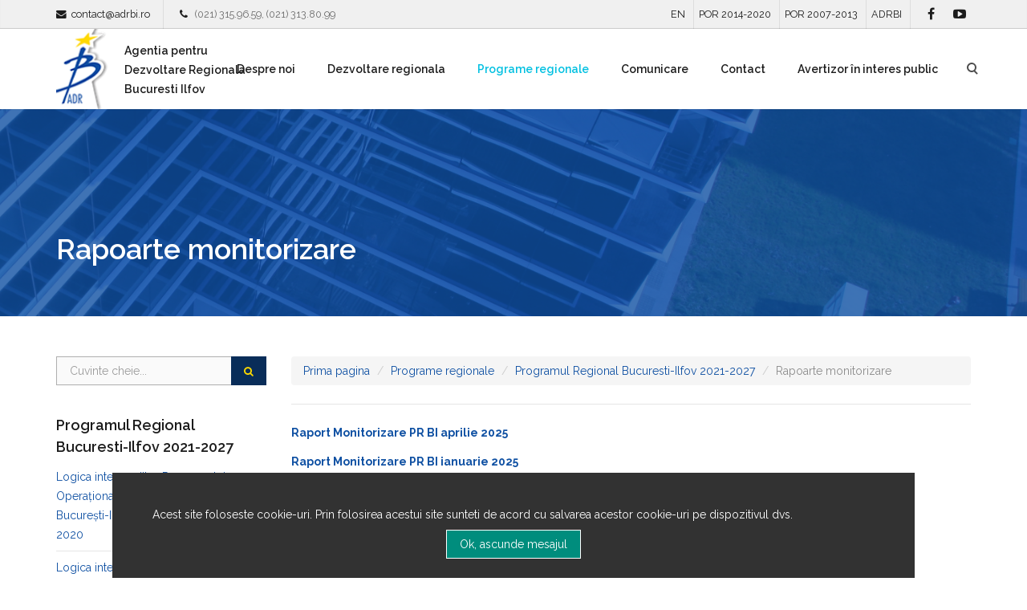

--- FILE ---
content_type: text/html; charset=utf-8
request_url: https://www.adrbi.ro/programe-regionale/por-bi-2021-2027/rapoarte-monitorizare/
body_size: 10546
content:

<!doctype html>
<html class="no-js" lang="ro">
<head>
    <meta charset="utf-8">
    <title>Rapoarte monitorizare</title>
    <meta name='keywords' content=''>
    <meta name='description' content=''>
    <meta name='author' content='www.dotdesignmedia.ro'>
    <meta name='Publisher' content='www.dotdesignmedia.ro'>
    <meta name="viewport" content="width=device-width, initial-scale=1, minimal-ui">
	
	    <link rel="alternate" hreflang="en" href="http://*6164" />
    <meta http-equiv="content-language" content="ro" />


    <link href="//fonts.googleapis.com/css?family=Raleway:100,200,300,400,500,600,700,900%7CGentium+Basic:400italic&amp;subset=latin,latin" rel="stylesheet" type="text/css">

    <link rel="stylesheet" href="/css/linecons.css">
    <link rel="stylesheet" href="/css/extras.min.css">
    <link rel="stylesheet" href="/css/bootstrap.min.css">
    <link rel="stylesheet" href="/css/theme.min.css">
    <link rel="stylesheet" href="/css/corporate.min.css">
    <link rel="stylesheet" href="/css/custom.css">
	
	<style>
        #cookiesdirective{text-align:center;}
        #theCogworksCookieDirective_footer { width: 1000px; background-color: #323232; display: inline-block; font-size: 14px; margin: 0 auto; }
        #theCogworksCookieDirective_footer p {  color: white; width: 850px; display:inline-block;  float:left; padding-top:10px;}
        #theCogworksCookieDirective_footer a {color: #A6A6A6; text-decoration: none;}
    </style>    
    <!--[if lte IE 7]>
	<style>
		#theCogworksCookieDirective_footer p{width:800px}
		#theCogworksCookieDirective_buttons{width:195px}
		#theCogworksCookieDirective_buttons input{padding-top:15px;}
	</style>
    <![endif]-->
	
	

    <link rel="apple-touch-icon" sizes="57x57" href="/images/favicons/apple-icon-57x57.png">
    <link rel="apple-touch-icon" sizes="60x60" href="/images/favicons/apple-icon-60x60.png">
    <link rel="apple-touch-icon" sizes="72x72" href="/images/favicons/apple-icon-72x72.png">
    <link rel="apple-touch-icon" sizes="76x76" href="/images/favicons/apple-icon-76x76.png">
    <link rel="apple-touch-icon" sizes="114x114" href="/images/favicons/apple-icon-114x114.png">
    <link rel="apple-touch-icon" sizes="120x120" href="/images/favicons/apple-icon-120x120.png">
    <link rel="apple-touch-icon" sizes="144x144" href="/images/favicons/apple-icon-144x144.png">
    <link rel="apple-touch-icon" sizes="152x152" href="/images/favicons/apple-icon-152x152.png">
    <link rel="apple-touch-icon" sizes="180x180" href="/images/favicons/apple-icon-180x180.png">
    <link rel="icon" type="image/png" sizes="192x192"  href="/images/favicons/android-icon-192x192.png">
    <link rel="icon" type="image/png" sizes="32x32" href="/images/favicons/favicon-32x32.png">
    <link rel="icon" type="image/png" sizes="96x96" href="/images/favicons/favicon-96x96.png">
    <link rel="icon" type="image/png" sizes="16x16" href="/images/favicons/favicon-16x16.png">
    <link rel="manifest" href="/images/favicons/manifest.json">
    <meta name="msapplication-TileColor" content="#ffffff">
    <meta name="msapplication-TileImage" content="/images/favicons/ms-icon-144x144.png">
    <meta name="theme-color" content="#ffffff">
</head>
<body>
    <!--
    <div class="pace-overlay"></div>
    -->
    <div class="top-bar no-print">
        <div class="container">
            <div class="top top-left">
                <div class="sidebar-widget text-left small-screen-center widget_text">
                    <div class="textwidget"> <i class="fa fa-envelope"></i>&nbsp; <a href="mailto:contact@adrbi.ro">contact@adrbi.ro</a> </div>
                </div>
                <div class="sidebar-widget text-left small-screen-center widget_text">
                    <div class="textwidget"> <i class="fa fa-phone"></i> &nbsp; (021) 315.96.59, (021) 313.80.99 </div>
                </div>
            </div>
            <div class="top top-right">
				<div class="sidebar-widget text-left small-screen-center widget_text">
        <div class="textwidget"> <a href="http://*6164">EN</a></div>
</div>

                <div class="sidebar-widget text-left small-screen-center widget_text">
                    <div class="textwidget"><a target="_blank" href="http://2014-2020.adrbi.ro" class="active">POR 2014-2020</a> </div>
                </div>                
                <div class="sidebar-widget text-left small-screen-center widget_text">
                    <div class="textwidget"><a target="_blank" href="http://www.regioadrbi.ro">POR 2007-2013</a> </div>
                </div>
                
                <div class="sidebar-widget text-left small-screen-center widget_text">
                    <div class="textwidget"><a href="#">ADRBI</a> </div>
                </div>
                <!--
                <div class="sidebar-widget text-left small-screen-center widget_text">
                    <div class="textwidget"><a href="http://old.adrbi.ro">Varianta anterioara a site-ului</a> </div>
                </div>
                -->
                <div class="sidebar-widget text-right small-screen-center widget_social">
                    <ul class="unstyled inline social-icons social-simple social-normal">
                        <li>
                            <a data-iconcolor="#3b5998" target="_blank" href="https://www.facebook.com/adrbi"> <i class="fa fa-facebook"></i> </a>
                        </li>
                        <li>
                            <a data-iconcolor="#00acee" target="_blank" href="http://www.youtube.com/user/ADRBI"> <i class="fa fa-youtube-play"></i> </a>
                        </li>
                    </ul>
                </div>
            </div>
        </div>
    </div>

	<div class="menu navbar navbar-static-top header-logo-left-menu-right oxy-mega-menu navbar-sticky no-print" id="masthead">
        <div class="container">
            <div class="navbar-header">
                <button class="navbar-toggle collapsed" data-target=".main-navbar" data-toggle="collapse" type="button">
                   <span class="icon-bar"></span>
                   <span class="icon-bar"></span>
                   <span class="icon-bar"></span>
                </button>
				<a class="navbar-brand" href="/default.aspx">
					<img src="/images/logo-adrbi.png" alt="Agentia pentru Dezvoltare Regionala Bucuresti Ilfov">
					<div>Agentia pentru <br>
Dezvoltare Regionala <br>
Bucuresti Ilfov</div>
				</a>

            </div>

			<div class="nav-container">
                <nav class="collapse navbar-collapse main-navbar logo-navbar navbar-right">								
					

					<!-- Start Top Navigation -->
                    <div class="menu-container">
                        <ul class="nav navbar-nav" id="menu-main">
								<li class="menu-item dropdown"> <a class="dropdown-toggle" data-toggle="dropdown" href="/despre-noi/">Despre noi</a>
									<ul class="dropdown-menu dropdown-menu-left ">
										<li class="menu-item"><a href="/despre-noi/dezvoltarea-regionala-in-romania/">Dezvoltarea Regionala in Romania</a></li>
										<li class="menu-item"><a href="/despre-noi/regiunea-bucuresti-ilfov/">Regiunea Bucuresti-Ilfov</a></li>
										<li class="menu-item"><a href="/despre-noi/consiliul-pentru-dezvoltare-regionala-bucuresti-ilfov/">Consiliul pentru Dezvoltare Regionala Bucuresti-Ilfov</a></li>
										<li class="menu-item"><a href="/despre-noi/agentia-pentru-dezvoltare-regionala-bucuresti-ilfov/">Agentia pentru Dezvoltare Regionala Bucuresti-Ilfov</a></li>
									</ul>
								</li>
								<li class="menu-item dropdown"> <a class="dropdown-toggle" data-toggle="dropdown" href="/dezvoltare-regionala/">Dezvoltare regionala</a>
									<ul class="dropdown-menu dropdown-menu-left ">
										<li class="menu-item"><a href="/dezvoltare-regionala/planificare-regionala/">Planificare regionala</a></li>
										<li class="menu-item"><a href="/dezvoltare-regionala/proiecte-in-implementare/">Proiecte in implementare</a></li>
										<li class="menu-item"><a href="/dezvoltare-regionala/proiecte-implementate/">Proiecte implementate</a></li>
										<li class="menu-item"><a href="/dezvoltare-regionala/consultare-strategia-de-investitii/">Consultare Strategia de Investitii</a></li>
										<li class="menu-item"><a href="/dezvoltare-regionala/strategia-de-specializare-inteligenta-ris-3-bi/">Strategia de Specializare Inteligenta (RIS 3 BI)</a></li>
										<li class="menu-item"><a href="/dezvoltare-regionala/consultare-pdr-bi-2021-2027/">Consultare PDR BI 2021-2027</a></li>
										<li class="menu-item"><a href="/dezvoltare-regionala/interreg-europe-2021-2027/">INTERREG EUROPE 2021-2027</a></li>
									</ul>
								</li>
								<li class="menu-item dropdown active"> <a class="dropdown-toggle" data-toggle="dropdown" href="/programe-regionale/">Programe regionale</a>
									<ul class="dropdown-menu dropdown-menu-left ">
										<li class="menu-item active"><a href="/programe-regionale/por-bi-2021-2027/">Programul Regional Bucuresti-Ilfov 2021-2027</a></li>
										<li class="menu-item"><a href="/programe-regionale/comitet-monitorizare-pr-bi-2021-2027/">Comitet Monitorizare PR BI 2021-2027</a></li>
										<li class="menu-item"><a href="/programe-regionale/programul-sanatate-2021-2027/">Programul Sanatate 2021-2027</a></li>
										<li class="menu-item"><a href="/programe-regionale/por-bi-2014-2020/">POR BI 2014-2020</a></li>
										<li class="menu-item"><a href="/programe-regionale/por-bi-2007-2013/">POR BI 2007-2013</a></li>
										<li class="menu-item"><a href="/programe-regionale/programe-phare-finalizate/">Programe PHARE finalizate</a></li>
										<li class="menu-item"><a href="/programe-regionale/programe-guvernamentale-finalizate/">Programe guvernamentale finalizate</a></li>
									</ul>
								</li>
								<li class="menu-item dropdown"> <a class="dropdown-toggle" data-toggle="dropdown" href="/comunicare/">Comunicare</a>
									<ul class="dropdown-menu dropdown-menu-left ">
										<li class="menu-item"><a href="/comunicare/noutati/">Noutati</a></li>
										<li class="menu-item"><a href="/comunicare/comunicate-de-presa/">Comunicate de presa</a></li>
										<li class="menu-item"><a href="/comunicare/prelucrarea-datelor-cu-caracter-personal/">Prelucrarea datelor cu caracter personal</a></li>
										<li class="menu-item"><a href="/comunicare/achizitii/">Achizitii</a></li>
										<li class="menu-item"><a href="/comunicare/oportunitati-de-angajare/">Oportunitati de angajare</a></li>
										<li class="menu-item"><a href="/comunicare/solicitari-informatii-de-interes-public-legea-5442001/">Solicitari informatii de interes public (Legea 544/2001)</a></li>
										<li class="menu-item"><a href="/comunicare/publicatii/">Publicatii</a></li>
										<li class="menu-item"><a href="/comunicare/abonare-newsletter/">Abonare newsletter</a></li>
									</ul>
								</li>
								<li class="menu-item">
									<a href="/contact/">Contact</a>
								</li>
							<li class="menu-item">
								<a href="https://www.adrbi.ro/despre-noi/agentia-pentru-dezvoltare-regionala-bucuresti-ilfov/avertizor-in-interes-public/">Avertizor în interes public</a>
							</li>
                        </ul>
                    </div>							
					<!-- End Top navigation -->

										<!-- Start search box -->
                    <div class="menu-sidebar">
                        <div class="sidebar-widget widget_search">
                            <div class="top-search">
                                <form action="/rezultatele-cautarii" id="searchform" method="get" name="searchform">
                                    <div class="input-group">
                                        <input class="form-control" id="keywords" name="keywords" placeholder="Cuvinte cheie..." type="text" value=""><span class="input-group-btn">
                                        <button class="btn btn-primary" type="submit" id="searchsubmit" value="Cauta"><i class="fa fa-search"></i></button>
                                    </span> </div>
                                </form>
                                <a class="search-trigger"></a><b class="search-close"></b>
							</div>
                        </div>
                    </div>
					<!-- End Search box -->
				</nav>
			</div>
		</div>
	</div>
					
    <div id="content" role="main">
        <article>
			
	

			<section class="section">
                <div class="background-media" style="background-image: url('/media/1003/3media.jpg'); background-repeat:no-repeat; background-size:cover; background-attachment:fixed; background-position: 50% 0%;"></div>
                <div class="background-overlay" style="background-color: rgba(16,81,163,0.8);"></div>
                <div class="container">
                    <div class="row">
                        <div class="col-md-12">
                            <h1 class="text-left element-top-150 element-bottom-60 text-light big">Rapoarte monitorizare</h1> </div>
                    </div>
                </div>
            </section>							
								
			
	
			<section class="section">
                <div class="container">
                    <div class="row element-top-50 element-bottom-50">
						
                        <div class="col-md-9 col-md-push-3">
                            <article>
							    

    <ul class="breadcrumb no-print">
        
            <li><a href="/">Prima pagina</a> <span class="divider"> </span></li>
            <li><a href="/programe-regionale/">Programe regionale</a> <span class="divider"> </span></li>
            <li><a href="/programe-regionale/por-bi-2021-2027/">Programul Regional Bucuresti-Ilfov 2021-2027</a> <span class="divider"> </span></li>

        
        <li class="active">Rapoarte monitorizare</li>
    </ul>

								<hr>
                                <p><a href="/media/5264/sfc2021-tod-2021ro16rfpr009-2025030.pdf"><strong>Raport Monitorizare PR BI aprilie 2025</strong></a></p>
<p><a href="/media/4954/sfc2021-tod-2021ro16rfpr009-2024120-1.pdf"><strong>Raport Monitorizare PR BI ianuarie 2025</strong></a></p>
<p><a href="/media/4753/sfc2021-tod-2021ro16rfpr009-2024100.pdf"><strong>Raport Monitorizare PR BI noiembrie 2024</strong></a></p>
<p><a href="/media/4456/sfc2021-tod-2021ro16rfpr009-2024080.pdf"><strong>Raport Monitorizare PR BI septembrie 2024</strong></a></p>
<p><a href="/media/4270/sfc2021-tod-2021ro16rfpr009-2024060.pdf"><strong>Raport Monitorizare PR BI iulie 2024</strong></a></p>
<p><a href="/media/3874/transmission_of_data_snapshot_2021ro16rfpr009202403_ro.pdf"><strong>Raport Monitorizare PR BI aprilie 2024</strong></a></p>
<p><a data-udi="umb://media/a6e6484802414cbfaf1572bc3df566e1" href="/media/3677/transmission_of_data_snapshot_2021ro16rfpr009202312_ropdf.pdf" title="Transmission Of Data Snapshot 2021RO16RFPR009202312 Ro"><strong>Raport Monitorizare PR BI ianuarie 2024</strong></a></p>
<p><a href="/media/3579/sfc2021-tod-2021ro16rfpr009-2023100.pdf"><strong>Raport Monitorizare PR BI noiembrie 2023 </strong></a></p>
<p><a href="/media/3478/sfc2021-tod-2021ro16rfpr009-2023080-1.pdf"><strong>Raport Monitorizare PR BI septembrie 2023</strong></a></p>
<p><strong><a href="/media/3444/annualperformancereview2023_rpbi_2021-2023.pdf">Raport privind implementarea PR BI aferent anului 2023</a></strong></p>
<p><strong><a href="/media/3447/sfc2021-tod-2021ro16rfpr009-2023060-1.pdf">Raport Monitorizare PR BI iulie 2023</a></strong></p>
<p><strong><a href="/media/3446/sfc2021-tod-2021ro16rfpr009-2023030.pdf">Raport Monitorizare PR BI aprilie 2023</a></strong></p>
<p><strong><a href="/media/3445/sfc2021-tod-2021ro16rfpr009-2022120.pdf">Raport Monitorizare PR BI ianuarie 2023</a></strong></p>
								


                            </article>
                        </div>
							
                        <div class="col-md-3 sidebar col-md-pull-9">
							
														<div class="sidebar-widget widget_search">
                                <form action="/rezultatele-cautarii" id="searchform" method="get" name="searchform">
                                    <div class="input-group">
                                        <input class="form-control" name="keywords" placeholder="Cuvinte cheie..." type="text" value=""> <span class="input-group-btn">
                    						<button class="btn btn-primary" type="submit" value="Cauta">
                        						<i class="fa fa-search"></i>
                    						</button>
                						</span> </div>
                                	</form>
                            </div>
							


								<!-- Left sub navigation -->
	<div class="sidebar-widget widget_categories">
	    <h3 class="sidebar-header">Programul Regional Bucuresti-Ilfov 2021-2027</h3>
		 <ul>
        <li class="cat-item">
            <a href="/programe-regionale/por-bi-2021-2027/logica-intervențiilor-programului-operațional-regional-pentru-regiunea-bucurești-ilfov-2021-2027-por-bi-mai-2020/">Logica intervențiilor Programului Operațional Regional pentru Regiunea București-Ilfov 2021-2027 (POR BI) - mai 2020</a>                                       
 <ul>
 </ul>                                                            
        </li>
        <li class="cat-item">
            <a href="/programe-regionale/por-bi-2021-2027/logica-intervențiilor-programului-operațional-regional-pentru-regiunea-bucurești-ilfov-2021-2027-por-bi-31-iulie-2020/">Logica intervențiilor Programului Operațional Regional pentru Regiunea București-Ilfov 2021-2027 (POR BI) - 31 iulie 2020</a>                                       
 <ul>
 </ul>                                                            
        </li>
        <li class="cat-item">
            <a href="/programe-regionale/por-bi-2021-2027/logica-intervențiilor-programului-operațional-regional-pentru-regiunea-bucurești-ilfov-2021-2027-por-bi-29-septembrie-2020/">Logica intervențiilor Programului Operațional Regional pentru Regiunea București-Ilfov 2021-2027 (POR BI) - 29 septembrie 2020</a>                                       
 <ul>
 </ul>                                                            
        </li>
        <li class="cat-item">
            <a href="/programe-regionale/por-bi-2021-2027/documente-suport-pentru-porbi/">Documente suport pentru PORBI</a>                                       
 <ul>
 </ul>                                                            
        </li>
        <li class="cat-item">
            <a href="/programe-regionale/por-bi-2021-2027/logica-intervențiilor-programului-operațional-regional-pentru-regiunea-bucurești-ilfov-2021-2027-por-bi-23-aprilie-2021/">Logica intervențiilor Programului Operațional Regional pentru Regiunea București-Ilfov 2021-2027 (POR BI) - 23 aprilie 2021</a>                                       
 <ul>
 </ul>                                                            
        </li>
        <li class="cat-item">
            <a href="/programe-regionale/por-bi-2021-2027/logica-intervențiilor-programului-operațional-regional-pentru-regiunea-bucurești-ilfov-2021-2027-por-bi-29-octombrie-2021/">Logica intervențiilor Programului Operațional Regional pentru Regiunea București-Ilfov 2021-2027 (POR BI) - 29 octombrie 2021</a>                                       
 <ul>
 </ul>                                                            
        </li>
        <li class="cat-item">
            <a href="/programe-regionale/por-bi-2021-2027/apel-de-idei-de-proiecte-pentru-implementarea-unor-solutii-inovative-de-economie-circulara/">Apel de idei de proiecte pentru implementarea unor solutii inovative de economie circulara</a>                                       
 <ul>
 </ul>                                                            
        </li>
        <li class="cat-item">
            <a href="/programe-regionale/por-bi-2021-2027/logica-intervențiilor-programului-operațional-regional-pentru-regiunea-bucurești-ilfov-2021-2027-por-bi-9-decembrie-2021/">Logica intervențiilor Programului Operațional Regional pentru Regiunea București-Ilfov 2021-2027 (POR BI) - 9 decembrie 2021</a>                                       
 <ul>
 </ul>                                                            
        </li>
        <li class="cat-item">
            <a href="/programe-regionale/por-bi-2021-2027/parteneriat-prbi-2021-2027/">Parteneriat PRBI 2021-2027</a>                                       
 <ul>
 </ul>                                                            
        </li>
        <li class="cat-item">
            <a href="/programe-regionale/por-bi-2021-2027/logica-intervențiilor-programului-regional-bucurești-ilfov-2021-2027-pr-bi-versiunea-23-iunie-2022/">Logica intervențiilor Programului Regional București-Ilfov 2021-2027 (PR BI ) - versiunea 23 iunie 2022</a>                                       
 <ul>
 </ul>                                                            
        </li>
        <li class="cat-item">
            <a href="/programe-regionale/por-bi-2021-2027/selectie-membri-comitetul-de-monitorizare-al-programului-regional-bucuresti-ilfov-2021-2027/">Selectie membri - Comitetul de Monitorizare al Programului Regional Bucuresti-Ilfov 2021-2027</a>                                       
 <ul>
 </ul>                                                            
        </li>
        <li class="cat-item">
            <a href="/programe-regionale/por-bi-2021-2027/ghiduri-in-consultare/">Ghiduri in consultare</a>                                       
 <ul>
        <li class="cat-item">
            <a href="/programe-regionale/por-bi-2021-2027/ghiduri-in-consultare/consultare-31-cresterea-eficientei-energetice-in-cladirile-rezidentiale/">Consultare 3.1 - Cresterea eficientei energetice in cladirile rezidentiale</a>                                       
        </li>
        <li class="cat-item">
            <a href="/programe-regionale/por-bi-2021-2027/ghiduri-in-consultare/consultare-62-crearea-si-modernizarea-de-infrastructuri-educationale-pentru-invatamantul-primar-si-secundar/">Consultare 6.2 - Crearea si modernizarea de infrastructuri educationale pentru invatamantul primar si secundar</a>                                       
        </li>
        <li class="cat-item">
            <a href="/programe-regionale/por-bi-2021-2027/ghiduri-in-consultare/consultare-prioritatea-8-asistenta-tehnica/">Consultare Prioritatea 8 - Asistenta tehnica</a>                                       
        </li>
        <li class="cat-item">
            <a href="/programe-regionale/por-bi-2021-2027/ghiduri-in-consultare/metodologia-de-verificare-a-strategiilor-integrate-de-dezvoltare-teritoriala/">Metodologia de verificare a strategiilor integrate de dezvoltare teritoriala</a>                                       
        </li>
        <li class="cat-item">
            <a href="/programe-regionale/por-bi-2021-2027/ghiduri-in-consultare/consultare-61-apel-dedicat-infrastructurii-educationale-pentru-invatamantul-timpuriu-anteprescolar-si-prescolar/">Consultare 6.1 - Apel dedicat infrastructurii educationale pentru invatamantul timpuriu (anteprescolar si prescolar)</a>                                       
        </li>
        <li class="cat-item">
            <a href="/programe-regionale/por-bi-2021-2027/ghiduri-in-consultare/consultare-51-apel-dedicat-infrastructurii-rutiere-judetene-complementara-ten-t/">Consultare 5.1 - Apel dedicat infrastructurii rutiere judetene complementara TEN-T</a>                                       
        </li>
        <li class="cat-item">
            <a href="/programe-regionale/por-bi-2021-2027/ghiduri-in-consultare/consultare-61-apel-dedicat-infrastructurii-educationale-pentru-invatamantul-timpuriu-anteprescolar-si-prescolar-februarie-2024/">Consultare 6.1 - Apel dedicat infrastructurii educationale pentru invatamantul timpuriu (anteprescolar si prescolar) - februarie 2024</a>                                       
        </li>
        <li class="cat-item">
            <a href="/programe-regionale/por-bi-2021-2027/ghiduri-in-consultare/consultare-64-apel-dedicat-infrastructurii-educationale-pentru-invatamantul-superior-universitati/">Consultare 6.4 - Apel dedicat infrastructurii educationale pentru invatamantul superior (universitati)</a>                                       
        </li>
        <li class="cat-item">
            <a href="/programe-regionale/por-bi-2021-2027/ghiduri-in-consultare/consultare-81-apel-dedicat-sprijinului-pentru-cresterea-durabila-si-modernizarea-tehnologica-a-microintreprinderilor/">Consultare 1.8 - Apel dedicat sprijinului pentru cresterea durabila si modernizarea tehnologica a microintreprinderilor</a>                                       
        </li>
        <li class="cat-item">
            <a href="/programe-regionale/por-bi-2021-2027/ghiduri-in-consultare/consultare-apelul-de-proiecte-etapizate-condiții-de-acordare-a-sprijinului-financiar-pentru-proiectele-etapizate-preluate-din-por-2014-2020/">Consultare APELUL DE PROIECTE ETAPIZATE - Condiții de acordare a sprijinului financiar pentru proiectele etapizate preluate din POR 2014-2020</a>                                       
        </li>
        <li class="cat-item">
            <a href="/programe-regionale/por-bi-2021-2027/ghiduri-in-consultare/consultare-63-apel-dedicat-infrastructurii-educationale-pentru-invatamantul-profesional-si-tehnic/">Consultare 6.3 - Apel dedicat infrastructurii educationale pentru invatamantul profesional si tehnic</a>                                       
        </li>
        <li class="cat-item">
            <a href="/programe-regionale/por-bi-2021-2027/ghiduri-in-consultare/consultare-35-apel-dedicat-creării-&#238;mbunătățirii-extinderii-spațiilor-și-infrastructurilor-verzi/">Consultare 3.5 - Apel dedicat Creării, &#238;mbunătățirii, extinderii spațiilor și infrastructurilor verzi</a>                                       
        </li>
        <li class="cat-item">
            <a href="/programe-regionale/por-bi-2021-2027/ghiduri-in-consultare/consultare-32_34-apel-dedicat-cresterii-eficientei-energetice-si-nivelului-de-siguranta-la-actiuni-seismice-a-cladirilor-publice/">Consultare 3.2_3.4 - Apel dedicat cresterii eficientei energetice si nivelului de siguranta la actiuni seismice a cladirilor publice</a>                                       
        </li>
        <li class="cat-item">
            <a href="/programe-regionale/por-bi-2021-2027/ghiduri-in-consultare/consultare-prioritatea-4-apeluri-dedicate-mobilitatii-urbane-sustenabile-ca-parte-a-tranzitiei-catre-o-economie-cu-zero-emisii-de-dioxid-de-carbon/">Consultare Prioritatea 4 - Apeluri dedicate mobilitatii urbane sustenabile, ca parte a tranzitiei catre o economie cu zero emisii de dioxid de carbon</a>                                       
        </li>
        <li class="cat-item">
            <a href="/programe-regionale/por-bi-2021-2027/ghiduri-in-consultare/consultare-72-apel-dedicat-conservarii-protectiei-si-valorificarii-durabile-a-patrimoniului-cultural-si-a-infrastructurilor-destinate-activitatilor-culturale-in-zonele-urbane/">Consultare 7.2 - Apel dedicat conservarii, protectiei si valorificarii durabile a patrimoniului cultural si a infrastructurilor destinate activitatilor culturale in zonele urbane</a>                                       
        </li>
        <li class="cat-item">
            <a href="/programe-regionale/por-bi-2021-2027/ghiduri-in-consultare/consultare-75-apel-dedicat-conservarii-protectiei-si-valorificarii-durabile-a-patrimoniului-cultural-si-a-infrastructurilor-destinate-activitatilor-culturale-in-afara-zonelor-urbane/">Consultare 7.5 - Apel dedicat conservarii, protectiei si valorificarii durabile a patrimoniului cultural si a infrastructurilor destinate activitatilor culturale in afara zonelor urbane</a>                                       
        </li>
        <li class="cat-item">
            <a href="/programe-regionale/por-bi-2021-2027/ghiduri-in-consultare/consultare-52-acțiuni-destinate-sigurantei-rutiere-adresate-retelei-de-transport-in-linie-cu-cerintele-snsr-2020-2030-si-auditului-de-siguranta-rutiera/">Consultare 5.2 - Acțiuni destinate sigurantei rutiere adresate retelei de transport in linie cu cerintele SNSR 2020-2030 si auditului de siguranta rutiera</a>                                       
        </li>
        <li class="cat-item">
            <a href="/programe-regionale/por-bi-2021-2027/ghiduri-in-consultare/consultare-32-apel-dedicat-cresterii-eficientei-energetice-in-cladirile-publice/">Consultare 3.2 - Apel dedicat cresterii eficientei energetice in cladirile publice</a>                                       
        </li>
        <li class="cat-item">
            <a href="/programe-regionale/por-bi-2021-2027/ghiduri-in-consultare/consultare-prioritatea-8-asistenta-tehnica-2025/">Consultare Prioritatea 8 - Asistenta tehnica (2025)</a>                                       
        </li>
 </ul>                                                            
        </li>
        <li class="cat-item">
            <a href="/programe-regionale/por-bi-2021-2027/metodologie-dnsh/">Metodologie DNSH</a>                                       
 <ul>
 </ul>                                                            
        </li>
        <li class="cat-item">
            <a href="/programe-regionale/por-bi-2021-2027/ghid-identitate-vizuala-2021-2027/">Ghid Identitate Vizuala 2021-2027</a>                                       
 <ul>
 </ul>                                                            
        </li>
        <li class="cat-item">
            <a href="/programe-regionale/por-bi-2021-2027/ghiduri-lansate/">Ghiduri lansate</a>                                       
 <ul>
        <li class="cat-item">
            <a href="/programe-regionale/por-bi-2021-2027/ghiduri-lansate/8-septembrie-2023-apelul-de-proiecte-nr-pr-bip6212023-infrastructura-educationala-pentru-invatamantul-primar-si-secundar/">8 septembrie 2023 - Apelul de proiecte nr. PR BI/P6.2/1/2023 - Infrastructura educationala pentru invatamantul primar si secundar</a>                                       
        </li>
        <li class="cat-item">
            <a href="/programe-regionale/por-bi-2021-2027/ghiduri-lansate/11-decembrie-2023-apelul-de-proiecte-nr-pr-bip812023-asistenta-tehnica/">11 decembrie 2023 - Apelul de proiecte nr. PR BI/P8/1/2023 - Asistenta tehnica</a>                                       
        </li>
        <li class="cat-item">
            <a href="/programe-regionale/por-bi-2021-2027/ghiduri-lansate/12-martie-2024-apelul-de-proiecte-pr-bi-p66112024-infrastructura-educationala-pentru-invatamantul-timpuriu/">12 martie 2024  - Apelul de proiecte PR BI P6/6.1/1/2024 - Infrastructura educationala pentru invatamantul timpuriu</a>                                       
        </li>
        <li class="cat-item">
            <a href="/programe-regionale/por-bi-2021-2027/ghiduri-lansate/30-aprilie-2024-apelul-de-proiecte-pr-bi-p33112024-renovarea-energetica-a-cladirilor-rezidentiale/">30 aprilie 2024  - Apelul de proiecte PR BI P3/3.1/1/2024 - Renovarea energetica a cladirilor rezidentiale</a>                                       
        </li>
        <li class="cat-item">
            <a href="/programe-regionale/por-bi-2021-2027/ghiduri-lansate/7-iunie-2024-apelul-de-proiecte-pr-bi-p55112024-infrastructura-rutiera-judeteana-complementara-ten-t/">7 iunie 2024  - Apelul de proiecte PR BI P5/5.1/1/2024 - Infrastructura rutiera judeteana complementara TEN-T</a>                                       
        </li>
        <li class="cat-item">
            <a href="/programe-regionale/por-bi-2021-2027/ghiduri-lansate/14-iunie-2024-apeluri-de-proiecte-dedicate-proiectelor-etapizate-preluate-din-por-2014-2020/">14 iunie 2024  - Apeluri de proiecte dedicate proiectelor etapizate preluate din POR 2014-2020</a>                                       
        </li>
        <li class="cat-item">
            <a href="/programe-regionale/por-bi-2021-2027/ghiduri-lansate/26-iunie-2024-metodologia-si-criteriile-de-verificare-a-strategiilor-integrate-de-dezvoltare-teritoriala/">26 iunie 2024  - Metodologia si criteriile de verificare a strategiilor integrate de dezvoltare teritoriala</a>                                       
        </li>
        <li class="cat-item">
            <a href="/programe-regionale/por-bi-2021-2027/ghiduri-lansate/4-iulie-2024-apelul-de-proiecte-nr-pr-bi-p66412024/">4 iulie 2024 - Apelul de proiecte nr. PR BI P6/6.4/1/2024</a>                                       
        </li>
        <li class="cat-item">
            <a href="/programe-regionale/por-bi-2021-2027/ghiduri-lansate/2-octombrie-2024-apelul-de-proiecte-nr-pr-bi-p66312024-apel-dedicat-infrastructurii-educaționale-pentru-&#238;nvățăm&#226;ntul-profesional-și-tehnic/">2 octombrie 2024 - Apelul de proiecte nr. PR BI P6/6.3/1/2024 - Apel dedicat infrastructurii educaționale pentru &#238;nvățăm&#226;ntul profesional și tehnic</a>                                       
        </li>
        <li class="cat-item">
            <a href="/programe-regionale/por-bi-2021-2027/ghiduri-lansate/29-octombrie-2024-apelul-de-proiecte-nr-pr-bi-p33512024-apel-dedicat-crearii-imbunatatirii-extinderii-spatiilor-si-infrastructurilor-verzi/">29 octombrie 2024 - Apelul de proiecte nr. PR BI P3/3.5/1/2024 - Apel dedicat crearii, imbunatatirii, extinderii spatiilor si infrastructurilor verzi</a>                                       
        </li>
        <li class="cat-item">
            <a href="/programe-regionale/por-bi-2021-2027/ghiduri-lansate/14-noiembrie-2024-apelul-de-proiecte-pr-bi-p11812025-apel-dedicat-sprijinului-pentru-cresterea-durabila-si-modernizarea-tehnologica-a-microintreprinderilor/">14 noiembrie 2024 - Apelul de proiecte PR BI P1/1.8/1/2025 -  Apel dedicat sprijinului pentru cresterea durabila si modernizarea tehnologica a microintreprinderilor</a>                                       
        </li>
        <li class="cat-item">
            <a href="/programe-regionale/por-bi-2021-2027/ghiduri-lansate/14-mai-2025-apelul-de-proiecte-pr-bi-p33212025-apel-dedicat-cresterii-eficientei-energetice-in-cladirile-publice/">14 mai 2025 - Apelul de proiecte PR BI P3/3.2/1/2025 - Apel dedicat cresterii eficientei energetice in cladirile publice</a>                                       
        </li>
        <li class="cat-item">
            <a href="/programe-regionale/por-bi-2021-2027/ghiduri-lansate/14-mai-2025-apelul-de-proiecte-pr-bi-p3323412025-apel-dedicat-cresterii-eficientei-energetice-si-nivelului-de-siguranta-la-actiuni-seismice-a-cladirilor-publice/">14 mai 2025 - Apelul de proiecte PR BI P3/3.2&amp;3.4/1/2025 - Apel dedicat cresterii eficientei energetice si nivelului de siguranta la actiuni seismice a cladirilor publice</a>                                       
        </li>
        <li class="cat-item">
            <a href="/programe-regionale/por-bi-2021-2027/ghiduri-lansate/4-iunie-2025-apelurile-de-proiecte-pr-bi-p812025-si-pr-bi-p822025-asistenta-tehnica/">4 iunie 2025 - Apelurile de proiecte PR BI P8/1/2025 si PR BI P8/2/2025 – Asistenta Tehnica</a>                                       
        </li>
 </ul>                                                            
        </li>
        <li class="cat-item active">
            <a href="/programe-regionale/por-bi-2021-2027/rapoarte-monitorizare/">Rapoarte monitorizare</a>                                       
 <ul>
 </ul>                                                            
        </li>
        <li class="cat-item">
            <a href="/programe-regionale/por-bi-2021-2027/metodologie-principii-orizontale/">Metodologie Principii Orizontale</a>                                       
 <ul>
 </ul>                                                            
        </li>
        <li class="cat-item">
            <a href="/programe-regionale/por-bi-2021-2027/evenimente-pr-bi/">Evenimente PR BI</a>                                       
 <ul>
 </ul>                                                            
        </li>
        <li class="cat-item">
            <a href="/programe-regionale/por-bi-2021-2027/metodologia-dedicata-proiectelor-fazate/">Metodologia dedicata proiectelor fazate</a>                                       
 <ul>
 </ul>                                                            
        </li>
        <li class="cat-item">
            <a href="/programe-regionale/por-bi-2021-2027/instructiuni-am-pr-bi/">INSTRUCTIUNI AM PR BI</a>                                       
 <ul>
 </ul>                                                            
        </li>
        <li class="cat-item">
            <a href="/programe-regionale/por-bi-2021-2027/decizii-am-pr-bi/">DECIZII AM PR BI</a>                                       
 <ul>
 </ul>                                                            
        </li>
        <li class="cat-item">
            <a href="/programe-regionale/por-bi-2021-2027/lista-contractelor-semnate/">LISTA CONTRACTELOR SEMNATE</a>                                       
 <ul>
 </ul>                                                            
        </li>
        <li class="cat-item">
            <a href="/programe-regionale/por-bi-2021-2027/calendar-apeluri/">CALENDAR APELURI</a>                                       
 <ul>
 </ul>                                                            
        </li>
        <li class="cat-item">
            <a href="/programe-regionale/por-bi-2021-2027/avertizor-in-interes-public/">AVERTIZOR IN INTERES PUBLIC</a>                                       
 <ul>
        <li class="cat-item">
            <a href="/programe-regionale/por-bi-2021-2027/avertizor-in-interes-public/sesizare-anonima/">Sesizare anonima</a>                                       
        </li>
        <li class="cat-item">
            <a href="/programe-regionale/por-bi-2021-2027/avertizor-in-interes-public/formular-avertizor-&#238;n-interes-public/">Formular avertizor &#238;n interes public</a>                                       
        </li>
 </ul>                                                            
        </li>
        <li class="cat-item">
            <a href="/programe-regionale/por-bi-2021-2027/alerta-la-neregula/">ALERTA LA NEREGULA</a>                                       
 <ul>
        <li class="cat-item">
            <a href="/programe-regionale/por-bi-2021-2027/alerta-la-neregula/formular-alerta-neregula/">Formular alerta neregula</a>                                       
        </li>
 </ul>                                                            
        </li>
        <li class="cat-item">
            <a href="/programe-regionale/por-bi-2021-2027/manualul-beneficiarului/">MANUALUL BENEFICIARULUI</a>                                       
 <ul>
 </ul>                                                            
        </li>
        <li class="cat-item">
            <a href="/programe-regionale/por-bi-2021-2027/scheme-de-ajutor-de-stat/">SCHEME DE AJUTOR DE STAT</a>                                       
 <ul>
 </ul>                                                            
        </li>
        <li class="cat-item">
            <a href="/programe-regionale/por-bi-2021-2027/metodologie-neb/">METODOLOGIE NEB</a>                                       
 <ul>
 </ul>                                                            
        </li>
 </ul>                                                            

	</div>



										
                        </div>
                    </div>
                </div>
            </section>
			
			
			
			<section class="section no-print">
                <div class="background-media" data-0-top-bottom="background-position: 50% 50px" data-start="background-position: 50% -31px" style="background-image: url(/images/corporate/c02.jpg); background-repeat:no-repeat; background-size:cover; background-attachment:fixed; background-position: 50% 0%;">
                </div>
                <div class="background-overlay grid-overlay-0" style="background-color: rgba(3,194,227,0.9);"></div>
                <div class="container-fullwidth container-vertical-middle">
                    <div class="row vertical-middle">
                        <div class="col-md-3 text-center" style="background:rgba(0, 0, 0, 0.2);">
                            <div class="divider-wrapper">
                                <div class="visible-xs element-height-40"></div>
                                <div class="visible-sm element-height-40"></div>
                                <div class="visible-md element-height-40"></div>
                                <div class="visible-lg element-height-40"></div>
                            </div> <i class="fa fa-home text-light" style="font-size:24px"></i>
                            <p class="lead text-center center text-light element-top-20 element-bottom-20 os-animation" data-os-animation="fadeIn" data-os-animation-delay="0.1s"> ADRBI
                                <br>Str. Mihai Eminescu nr. 163, etaj 2, sector 2 Bucuresti</p>
                            <div class="divider-wrapper">
                                <div class="visible-xs element-height-30"></div>
                                <div class="visible-sm element-height-30"></div>
                                <div class="visible-md element-height-30"></div>
                                <div class="visible-lg element-height-30"></div>
                            </div>
                        </div>
                        <div class="col-md-3 text-center small-screen-default" style="background:rgba(0, 0, 0, 0.15);">
                            <div class="divider-wrapper">
                                <div class="visible-xs element-height-40"></div>
                                <div class="visible-sm element-height-40"></div>
                                <div class="visible-md element-height-40"></div>
                                <div class="visible-lg element-height-40"></div>
                            </div> <i class="fa fa-envelope text-light" style="font-size:24px"></i>
                            <p class="lead text-center center text-light element-top-20 element-bottom-20 os-animation" data-os-animation="fadeIn" data-os-animation-delay="0.2s">
								contacteaza-ne la<br><a href="mailto:contact@adrbi.ro">contact@adrbi.ro</a>
							</p>
                            <div class="divider-wrapper">
                                <div class="visible-xs element-height-30"></div>
                                <div class="visible-sm element-height-30"></div>
                                <div class="visible-md element-height-30"></div>
                                <div class="visible-lg element-height-30"></div>
                            </div>
                        </div>
                        <div class="col-md-3 text-center small-screen-default" style="background:rgba(0, 0, 0, 0.1);">
                            <div class="divider-wrapper">
                                <div class="visible-xs element-height-40"></div>
                                <div class="visible-sm element-height-40"></div>
                                <div class="visible-md element-height-40"></div>
                                <div class="visible-lg element-height-40"></div>
                            </div> <i class="fa fa-facebook text-light" style="font-size:24px"></i>
                            <p class="lead text-center center text-light element-top-20 element-bottom-20 os-animation" data-os-animation="fadeIn" data-os-animation-delay="0.3s">
								<a href="https://www.facebook.com/adrbi" target="_blank">fb.com/adrbi</a><br/>
								<a href="https://www.facebook.com/ProgramulRegionalBucurestiIlfov2027" target="_blank">fb.com/ProgramulRegionalBucurestiIlfov2027</a><br/>
							</p>
                            <div class="divider-wrapper">
                                <div class="visible-xs element-height-30"></div>
                                <div class="visible-sm element-height-30"></div>
                                <div class="visible-md element-height-30"></div>
                                <div class="visible-lg element-height-30"></div>
                            </div>
                        </div>
                        <div class="col-md-3 text-center small-screen-default" style="background:rgba(0, 0, 0, 0.05);">
                            <div class="divider-wrapper">
                                <div class="visible-xs element-height-40"></div>
                                <div class="visible-sm element-height-40"></div>
                                <div class="visible-md element-height-40"></div>
                                <div class="visible-lg element-height-40"></div>
                            </div> <i class="fa fa-youtube text-light" style="font-size:24px"></i>
                            <p class="lead text-center center text-light element-top-20 element-bottom-20 os-animation" data-os-animation="fadeIn" data-os-animation-delay="0.4s">
								<a href="http://www.youtube.com/user/ADRBI" target="_blank">urmareste-ne<br>pe youtube</a></p>
                            <div class="divider-wrapper">
                                <div class="visible-xs element-height-30"></div>
                                <div class="visible-sm element-height-30"></div>
                                <div class="visible-md element-height-30"></div>
                                <div class="visible-lg element-height-30"></div>
                            </div>
                        </div>
                    </div>
                </div>
            </section>
        </article>
        
        <footer id="footer" class="no-print">
            <section class="section subfooter">
                <div class="container">
                    <div class="row element-top-10 element-bottom-10 text-center">						
						<div class="col-sm-9">
	                        <div class="textwidget">Copyright &copy; 2024 TOATE DREPTURILE REZERVATE ADRBI</div>
                        </div>
						
						<div class="col-sm-3">
							<a href="https://fiipregatit.ro"><img src="/img/fiipregatit.png"></a>
						</div>
					</div>
                    </div>
                </div>
            </section>
        </footer>
    </div>
    <a class="go-top go-top-circle" href="javascript:void(0)"> <i class="fa fa-angle-up"></i> </a>
    <script>
        var oxyThemeData = {
            navbarHeight: 100,
            navbarScrolled: 90,
            navbarScrolledPoint: 20,
            menuClose: 'off',
            scrollFinishedMessage: 'No more items to load.',
            hoverMenu:
            {
                hoverActive: true,
                hoverDelay: 1,
                hoverFadeDelay: 200
            },
            siteLoader: 'off'
        };
    </script>
	<script src="https://ajax.aspnetcdn.com/ajax/jQuery/jquery-2.2.4.min.js"></script>
    <script src="https://ajax.aspnetcdn.com/ajax/jquery.validate/1.15.0/jquery.validate.min.js"></script>
    <script src="https://ajax.aspnetcdn.com/ajax/mvc/5.1/jquery.validate.unobtrusive.min.js"></script>	
	<script src="/scripts/theme-nojquery.js"></script>
	
	
	
	<!-- start RenderActions -->
	<!-- End RenderActions -->
	
	
    <script src="/Scripts/cookieDirective.js"></script>
    <script>
        function cookiesDirectiveScriptWrapper() {
            // Cookie creating scripts etc here.... 
        
        }
        // assign text
        var cookieText = 'Acest site foloseste cookie-uri. Prin folosirea acestui site sunteti de acord cu salvarea acestor cookie-uri pe dispozitivul dvs.';
        var cookieTextButton = 'Ok, ascunde mesajul';

        // initialise cookie directive
        cookiesDirective('bottom');
    </script>    


   	<script>
	  (function(i,s,o,g,r,a,m){i['GoogleAnalyticsObject']=r;i[r]=i[r]||function(){
	  (i[r].q=i[r].q||[]).push(arguments)},i[r].l=1*new Date();a=s.createElement(o),
	  m=s.getElementsByTagName(o)[0];a.async=1;a.src=g;m.parentNode.insertBefore(a,m)
	  })(window,document,'script','https://www.google-analytics.com/analytics.js','ga');

	  ga('create', 'UA-25761320-1', 'auto');
	  ga('send', 'pageview');
	</script>
</body>
</html>